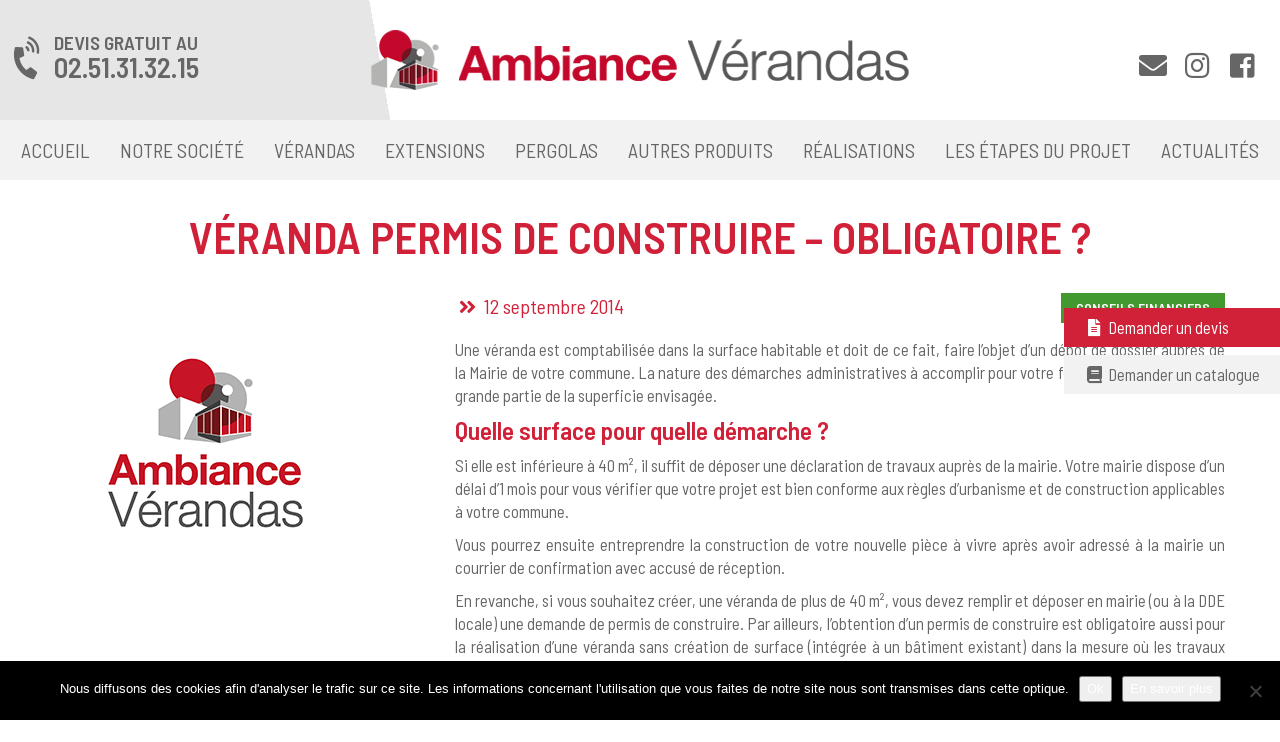

--- FILE ---
content_type: text/html; charset=UTF-8
request_url: https://www.ambiance-verandas.fr/conseils-financiers/veranda-permis-de-construire-obligatoire/
body_size: 10410
content:
<!DOCTYPE html>
<html lang="fr-FR" class="no-js">
    <head>
		<!-- Google tag (gtag.js) -->
		<script async src="https://www.googletagmanager.com/gtag/js?id=G-CHR3ST7SS4"></script>
		<script>
		  window.dataLayer = window.dataLayer || [];
		  function gtag(){dataLayer.push(arguments);}
		  gtag('js', new Date());

		  gtag('config', 'G-CHR3ST7SS4');
		</script>
        <meta charset="UTF-8" />
        <meta name="viewport" content="width=device-width" />
		
        <link rel="profile" href="http://gmpg.org/xfn/11" />
        <!--<link rel="pingback" href="https://www.ambiance-verandas.fr/xmlrpc.php" />-->
                <!--[if lt IE 9]>
        <script src="https://www.ambiance-verandas.fr/wp-content/themes/ambiance-verandas/js/html5.js" type="text/javascript"></script>
        <![endif]-->
	    <script>(function(){document.documentElement.className='js'})();</script>

        <!-- Chargement des polices -->
        			<link href="https://fonts.googleapis.com/css2?family=Barlow+Semi+Condensed:ital,wght@0,400;0,600;0,700;0,800;1,400&display=swap" rel="stylesheet">
		
        <!-- Chargement du favicon -->
        <link rel="shortcut icon" href="https://www.ambiance-verandas.fr/wp-content/themes/ambiance-verandas/images/favicon.ico" />

        <title>Véranda permis de construire - obligatoire ?</title>
<meta name="dc.title" content="Véranda permis de construire - obligatoire ?">
<meta name="dc.description" content="Une véranda est comptabilisée dans la surface habitable et doit de ce fait, faire l&#039;objet d&#039;un dépôt de dossier auprès de la Mairie de votre commune. La nature des démarches administratives à accomplir pour votre future véranda dépend en grande partie de la superficie envisagée. Quelle surface pour quelle démarche…">
<meta name="dc.relation" content="https://www.ambiance-verandas.fr/conseils-financiers/veranda-permis-de-construire-obligatoire/">
<meta name="dc.source" content="https://www.ambiance-verandas.fr/">
<meta name="dc.language" content="fr_FR">
<meta name="description" content="Une véranda est comptabilisée dans la surface habitable et doit de ce fait, faire l&#039;objet d&#039;un dépôt de dossier auprès de la Mairie de votre commune. La nature des démarches administratives à accomplir pour votre future véranda dépend en grande partie de la superficie envisagée. Quelle surface pour quelle démarche…">
<meta name="robots" content="index, follow, max-snippet:-1, max-image-preview:large, max-video-preview:-1">
<link rel="canonical" href="https://www.ambiance-verandas.fr/conseils-financiers/veranda-permis-de-construire-obligatoire/">
<meta property="og:url" content="https://www.ambiance-verandas.fr/conseils-financiers/veranda-permis-de-construire-obligatoire/">
<meta property="og:site_name" content="Ambiance Vérandas">
<meta property="og:locale" content="fr_FR">
<meta property="og:type" content="article">
<meta property="article:author" content="https://www.facebook.com/ambiance.verandas.85">
<meta property="article:publisher" content="https://www.facebook.com/ambiance.verandas.85">
<meta property="article:section" content="Conseils financiers">
<meta property="og:title" content="Véranda permis de construire - obligatoire ?">
<meta property="og:description" content="Une véranda est comptabilisée dans la surface habitable et doit de ce fait, faire l&#039;objet d&#039;un dépôt de dossier auprès de la Mairie de votre commune. La nature des démarches administratives à accomplir pour votre future véranda dépend en grande partie de la superficie envisagée. Quelle surface pour quelle démarche…">
<meta property="fb:pages" content="">
<meta property="fb:admins" content="">
<meta property="fb:app_id" content="">
<meta name="twitter:card" content="summary">
<meta name="twitter:title" content="Véranda permis de construire - obligatoire ?">
<meta name="twitter:description" content="Une véranda est comptabilisée dans la surface habitable et doit de ce fait, faire l&#039;objet d&#039;un dépôt de dossier auprès de la Mairie de votre commune. La nature des démarches administratives à accomplir pour votre future véranda dépend en grande partie de la superficie envisagée. Quelle surface pour quelle démarche…">
<link rel='dns-prefetch' href='//challenges.cloudflare.com' />
<link rel='dns-prefetch' href='//stats.wp.com' />
<link rel='dns-prefetch' href='//use.fontawesome.com' />
<link rel="alternate" title="oEmbed (JSON)" type="application/json+oembed" href="https://www.ambiance-verandas.fr/wp-json/oembed/1.0/embed?url=https%3A%2F%2Fwww.ambiance-verandas.fr%2Fconseils-financiers%2Fveranda-permis-de-construire-obligatoire%2F" />
<link rel="alternate" title="oEmbed (XML)" type="text/xml+oembed" href="https://www.ambiance-verandas.fr/wp-json/oembed/1.0/embed?url=https%3A%2F%2Fwww.ambiance-verandas.fr%2Fconseils-financiers%2Fveranda-permis-de-construire-obligatoire%2F&#038;format=xml" />
<style id='wp-img-auto-sizes-contain-inline-css' type='text/css'>
img:is([sizes=auto i],[sizes^="auto," i]){contain-intrinsic-size:3000px 1500px}
/*# sourceURL=wp-img-auto-sizes-contain-inline-css */
</style>
<style id='wp-emoji-styles-inline-css' type='text/css'>

	img.wp-smiley, img.emoji {
		display: inline !important;
		border: none !important;
		box-shadow: none !important;
		height: 1em !important;
		width: 1em !important;
		margin: 0 0.07em !important;
		vertical-align: -0.1em !important;
		background: none !important;
		padding: 0 !important;
	}
/*# sourceURL=wp-emoji-styles-inline-css */
</style>
<style id='classic-theme-styles-inline-css' type='text/css'>
/*! This file is auto-generated */
.wp-block-button__link{color:#fff;background-color:#32373c;border-radius:9999px;box-shadow:none;text-decoration:none;padding:calc(.667em + 2px) calc(1.333em + 2px);font-size:1.125em}.wp-block-file__button{background:#32373c;color:#fff;text-decoration:none}
/*# sourceURL=/wp-includes/css/classic-themes.min.css */
</style>
<link rel='stylesheet' id='contact-form-7-css' href='https://www.ambiance-verandas.fr/wp-content/plugins/contact-form-7/includes/css/styles.css?ver=6.1.4' type='text/css' media='all' />
<link rel='stylesheet' id='cookie-notice-front-css' href='https://www.ambiance-verandas.fr/wp-content/plugins/cookie-notice/css/front.min.css?ver=2.5.11' type='text/css' media='all' />
<link rel='stylesheet' id='bootstrap_css-css' href='https://www.ambiance-verandas.fr/wp-content/themes/ambiance-verandas/bootstrap/css/bootstrap.min.css?ver=3.3.7' type='text/css' media='screen' />
<link rel='stylesheet' id='fancybox-css' href='https://www.ambiance-verandas.fr/wp-content/themes/ambiance-verandas/js/fancybox/fancybox.css?ver=5.0' type='text/css' media='screen' />
<link rel='stylesheet' id='owl-carousel_style-css' href='https://www.ambiance-verandas.fr/wp-content/themes/ambiance-verandas/js/owl-carousel/owl.carousel.min.css?ver=2.2.1' type='text/css' media='screen' />
<link rel='stylesheet' id='theme_style-css' href='https://www.ambiance-verandas.fr/wp-content/themes/ambiance-verandas/style.css?ver=1.0' type='text/css' media='screen' />
<link rel='stylesheet' id='font-awesome-css' href='https://use.fontawesome.com/releases/v5.7.2/css/all.css?ver=5.7.2' type='text/css' media='all' />
<script type="text/javascript" id="cookie-notice-front-js-before">
/* <![CDATA[ */
var cnArgs = {"ajaxUrl":"https:\/\/www.ambiance-verandas.fr\/wp-admin\/admin-ajax.php","nonce":"ef36372e39","hideEffect":"fade","position":"bottom","onScroll":false,"onScrollOffset":100,"onClick":false,"cookieName":"cookie_notice_accepted","cookieTime":31536000,"cookieTimeRejected":2592000,"globalCookie":false,"redirection":false,"cache":true,"revokeCookies":false,"revokeCookiesOpt":"automatic"};

//# sourceURL=cookie-notice-front-js-before
/* ]]> */
</script>
<script type="text/javascript" src="https://www.ambiance-verandas.fr/wp-content/plugins/cookie-notice/js/front.min.js?ver=2.5.11" id="cookie-notice-front-js"></script>
<script type="text/javascript" src="https://www.ambiance-verandas.fr/wp-includes/js/jquery/jquery.min.js?ver=3.7.1" id="jquery-core-js"></script>
<script type="text/javascript" src="https://www.ambiance-verandas.fr/wp-includes/js/jquery/jquery-migrate.min.js?ver=3.4.1" id="jquery-migrate-js"></script>
<script type="text/javascript" src="https://www.ambiance-verandas.fr/wp-content/themes/ambiance-verandas/bootstrap/js/bootstrap.min.js?ver=3.3.7" id="bootstrap_js-js"></script>
<script type="text/javascript" src="https://www.ambiance-verandas.fr/wp-content/themes/ambiance-verandas/js/fancybox/fancybox.umd.js?ver=5.0" id="fancybox-js"></script>
<script type="text/javascript" src="https://www.ambiance-verandas.fr/wp-content/themes/ambiance-verandas/js/owl-carousel/owl.carousel.min.js?ver=2.2.1" id="owl-carousel-js"></script>
<link rel="https://api.w.org/" href="https://www.ambiance-verandas.fr/wp-json/" /><link rel="alternate" title="JSON" type="application/json" href="https://www.ambiance-verandas.fr/wp-json/wp/v2/posts/2479" /><link rel="EditURI" type="application/rsd+xml" title="RSD" href="https://www.ambiance-verandas.fr/xmlrpc.php?rsd" />
<link rel='shortlink' href='https://www.ambiance-verandas.fr/?p=2479' />
	<style>img#wpstats{display:none}</style>
				
		<!-- GOOGLE ANALYTICS AMBIANCE VERANDAS - OLD -->
		<!--<script>
			(function(i,s,o,g,r,a,m){i['GoogleAnalyticsObject']=r;i[r]=i[r]||function(){
			(i[r].q=i[r].q||[]).push(arguments)},i[r].l=1*new Date();a=s.createElement(o),
			m=s.getElementsByTagName(o)[0];a.async=1;a.src=g;m.parentNode.insertBefore(a,m)
			})(window,document,'script','//www.google-analytics.com/analytics.js','ga');

			ga('create', 'UA-6731086-33', 'auto');
			ga('send', 'pageview');
		</script>-->
		<!-- GA REZO 21 -->
		<!-- Global site tag (gtag.js) - Google Analytics -->
		<!--<script async src="https://www.googletagmanager.com/gtag/js?id=UA-160731285-15"></script>

		<script>
			window.dataLayer = window.dataLayer || [];
			function gtag(){dataLayer.push(arguments);}
			gtag('js', new Date());

			gtag('config', 'UA-160731285-15');
		</script>-->

    <style id='global-styles-inline-css' type='text/css'>
:root{--wp--preset--aspect-ratio--square: 1;--wp--preset--aspect-ratio--4-3: 4/3;--wp--preset--aspect-ratio--3-4: 3/4;--wp--preset--aspect-ratio--3-2: 3/2;--wp--preset--aspect-ratio--2-3: 2/3;--wp--preset--aspect-ratio--16-9: 16/9;--wp--preset--aspect-ratio--9-16: 9/16;--wp--preset--color--black: #000000;--wp--preset--color--cyan-bluish-gray: #abb8c3;--wp--preset--color--white: #ffffff;--wp--preset--color--pale-pink: #f78da7;--wp--preset--color--vivid-red: #cf2e2e;--wp--preset--color--luminous-vivid-orange: #ff6900;--wp--preset--color--luminous-vivid-amber: #fcb900;--wp--preset--color--light-green-cyan: #7bdcb5;--wp--preset--color--vivid-green-cyan: #00d084;--wp--preset--color--pale-cyan-blue: #8ed1fc;--wp--preset--color--vivid-cyan-blue: #0693e3;--wp--preset--color--vivid-purple: #9b51e0;--wp--preset--gradient--vivid-cyan-blue-to-vivid-purple: linear-gradient(135deg,rgb(6,147,227) 0%,rgb(155,81,224) 100%);--wp--preset--gradient--light-green-cyan-to-vivid-green-cyan: linear-gradient(135deg,rgb(122,220,180) 0%,rgb(0,208,130) 100%);--wp--preset--gradient--luminous-vivid-amber-to-luminous-vivid-orange: linear-gradient(135deg,rgb(252,185,0) 0%,rgb(255,105,0) 100%);--wp--preset--gradient--luminous-vivid-orange-to-vivid-red: linear-gradient(135deg,rgb(255,105,0) 0%,rgb(207,46,46) 100%);--wp--preset--gradient--very-light-gray-to-cyan-bluish-gray: linear-gradient(135deg,rgb(238,238,238) 0%,rgb(169,184,195) 100%);--wp--preset--gradient--cool-to-warm-spectrum: linear-gradient(135deg,rgb(74,234,220) 0%,rgb(151,120,209) 20%,rgb(207,42,186) 40%,rgb(238,44,130) 60%,rgb(251,105,98) 80%,rgb(254,248,76) 100%);--wp--preset--gradient--blush-light-purple: linear-gradient(135deg,rgb(255,206,236) 0%,rgb(152,150,240) 100%);--wp--preset--gradient--blush-bordeaux: linear-gradient(135deg,rgb(254,205,165) 0%,rgb(254,45,45) 50%,rgb(107,0,62) 100%);--wp--preset--gradient--luminous-dusk: linear-gradient(135deg,rgb(255,203,112) 0%,rgb(199,81,192) 50%,rgb(65,88,208) 100%);--wp--preset--gradient--pale-ocean: linear-gradient(135deg,rgb(255,245,203) 0%,rgb(182,227,212) 50%,rgb(51,167,181) 100%);--wp--preset--gradient--electric-grass: linear-gradient(135deg,rgb(202,248,128) 0%,rgb(113,206,126) 100%);--wp--preset--gradient--midnight: linear-gradient(135deg,rgb(2,3,129) 0%,rgb(40,116,252) 100%);--wp--preset--font-size--small: 13px;--wp--preset--font-size--medium: 20px;--wp--preset--font-size--large: 36px;--wp--preset--font-size--x-large: 42px;--wp--preset--spacing--20: 0.44rem;--wp--preset--spacing--30: 0.67rem;--wp--preset--spacing--40: 1rem;--wp--preset--spacing--50: 1.5rem;--wp--preset--spacing--60: 2.25rem;--wp--preset--spacing--70: 3.38rem;--wp--preset--spacing--80: 5.06rem;--wp--preset--shadow--natural: 6px 6px 9px rgba(0, 0, 0, 0.2);--wp--preset--shadow--deep: 12px 12px 50px rgba(0, 0, 0, 0.4);--wp--preset--shadow--sharp: 6px 6px 0px rgba(0, 0, 0, 0.2);--wp--preset--shadow--outlined: 6px 6px 0px -3px rgb(255, 255, 255), 6px 6px rgb(0, 0, 0);--wp--preset--shadow--crisp: 6px 6px 0px rgb(0, 0, 0);}:where(.is-layout-flex){gap: 0.5em;}:where(.is-layout-grid){gap: 0.5em;}body .is-layout-flex{display: flex;}.is-layout-flex{flex-wrap: wrap;align-items: center;}.is-layout-flex > :is(*, div){margin: 0;}body .is-layout-grid{display: grid;}.is-layout-grid > :is(*, div){margin: 0;}:where(.wp-block-columns.is-layout-flex){gap: 2em;}:where(.wp-block-columns.is-layout-grid){gap: 2em;}:where(.wp-block-post-template.is-layout-flex){gap: 1.25em;}:where(.wp-block-post-template.is-layout-grid){gap: 1.25em;}.has-black-color{color: var(--wp--preset--color--black) !important;}.has-cyan-bluish-gray-color{color: var(--wp--preset--color--cyan-bluish-gray) !important;}.has-white-color{color: var(--wp--preset--color--white) !important;}.has-pale-pink-color{color: var(--wp--preset--color--pale-pink) !important;}.has-vivid-red-color{color: var(--wp--preset--color--vivid-red) !important;}.has-luminous-vivid-orange-color{color: var(--wp--preset--color--luminous-vivid-orange) !important;}.has-luminous-vivid-amber-color{color: var(--wp--preset--color--luminous-vivid-amber) !important;}.has-light-green-cyan-color{color: var(--wp--preset--color--light-green-cyan) !important;}.has-vivid-green-cyan-color{color: var(--wp--preset--color--vivid-green-cyan) !important;}.has-pale-cyan-blue-color{color: var(--wp--preset--color--pale-cyan-blue) !important;}.has-vivid-cyan-blue-color{color: var(--wp--preset--color--vivid-cyan-blue) !important;}.has-vivid-purple-color{color: var(--wp--preset--color--vivid-purple) !important;}.has-black-background-color{background-color: var(--wp--preset--color--black) !important;}.has-cyan-bluish-gray-background-color{background-color: var(--wp--preset--color--cyan-bluish-gray) !important;}.has-white-background-color{background-color: var(--wp--preset--color--white) !important;}.has-pale-pink-background-color{background-color: var(--wp--preset--color--pale-pink) !important;}.has-vivid-red-background-color{background-color: var(--wp--preset--color--vivid-red) !important;}.has-luminous-vivid-orange-background-color{background-color: var(--wp--preset--color--luminous-vivid-orange) !important;}.has-luminous-vivid-amber-background-color{background-color: var(--wp--preset--color--luminous-vivid-amber) !important;}.has-light-green-cyan-background-color{background-color: var(--wp--preset--color--light-green-cyan) !important;}.has-vivid-green-cyan-background-color{background-color: var(--wp--preset--color--vivid-green-cyan) !important;}.has-pale-cyan-blue-background-color{background-color: var(--wp--preset--color--pale-cyan-blue) !important;}.has-vivid-cyan-blue-background-color{background-color: var(--wp--preset--color--vivid-cyan-blue) !important;}.has-vivid-purple-background-color{background-color: var(--wp--preset--color--vivid-purple) !important;}.has-black-border-color{border-color: var(--wp--preset--color--black) !important;}.has-cyan-bluish-gray-border-color{border-color: var(--wp--preset--color--cyan-bluish-gray) !important;}.has-white-border-color{border-color: var(--wp--preset--color--white) !important;}.has-pale-pink-border-color{border-color: var(--wp--preset--color--pale-pink) !important;}.has-vivid-red-border-color{border-color: var(--wp--preset--color--vivid-red) !important;}.has-luminous-vivid-orange-border-color{border-color: var(--wp--preset--color--luminous-vivid-orange) !important;}.has-luminous-vivid-amber-border-color{border-color: var(--wp--preset--color--luminous-vivid-amber) !important;}.has-light-green-cyan-border-color{border-color: var(--wp--preset--color--light-green-cyan) !important;}.has-vivid-green-cyan-border-color{border-color: var(--wp--preset--color--vivid-green-cyan) !important;}.has-pale-cyan-blue-border-color{border-color: var(--wp--preset--color--pale-cyan-blue) !important;}.has-vivid-cyan-blue-border-color{border-color: var(--wp--preset--color--vivid-cyan-blue) !important;}.has-vivid-purple-border-color{border-color: var(--wp--preset--color--vivid-purple) !important;}.has-vivid-cyan-blue-to-vivid-purple-gradient-background{background: var(--wp--preset--gradient--vivid-cyan-blue-to-vivid-purple) !important;}.has-light-green-cyan-to-vivid-green-cyan-gradient-background{background: var(--wp--preset--gradient--light-green-cyan-to-vivid-green-cyan) !important;}.has-luminous-vivid-amber-to-luminous-vivid-orange-gradient-background{background: var(--wp--preset--gradient--luminous-vivid-amber-to-luminous-vivid-orange) !important;}.has-luminous-vivid-orange-to-vivid-red-gradient-background{background: var(--wp--preset--gradient--luminous-vivid-orange-to-vivid-red) !important;}.has-very-light-gray-to-cyan-bluish-gray-gradient-background{background: var(--wp--preset--gradient--very-light-gray-to-cyan-bluish-gray) !important;}.has-cool-to-warm-spectrum-gradient-background{background: var(--wp--preset--gradient--cool-to-warm-spectrum) !important;}.has-blush-light-purple-gradient-background{background: var(--wp--preset--gradient--blush-light-purple) !important;}.has-blush-bordeaux-gradient-background{background: var(--wp--preset--gradient--blush-bordeaux) !important;}.has-luminous-dusk-gradient-background{background: var(--wp--preset--gradient--luminous-dusk) !important;}.has-pale-ocean-gradient-background{background: var(--wp--preset--gradient--pale-ocean) !important;}.has-electric-grass-gradient-background{background: var(--wp--preset--gradient--electric-grass) !important;}.has-midnight-gradient-background{background: var(--wp--preset--gradient--midnight) !important;}.has-small-font-size{font-size: var(--wp--preset--font-size--small) !important;}.has-medium-font-size{font-size: var(--wp--preset--font-size--medium) !important;}.has-large-font-size{font-size: var(--wp--preset--font-size--large) !important;}.has-x-large-font-size{font-size: var(--wp--preset--font-size--x-large) !important;}
/*# sourceURL=global-styles-inline-css */
</style>
</head>

    <body class="wp-singular post-template-default single single-post postid-2479 single-format-standard wp-theme-ambiance-verandas cookies-not-set">
	
					<a href="#" id="topPage" class="retour-haut" title="Retour en haut du site">		
				<i class="fa fa-angle-up" aria-hidden="true"></i>
			</a>
		
        <!-- Header -->
	    <header>
			
			<div class="main-top-header">
				<div class="top-header">
											<div class="col-lg-3 col-md-3 col-sm-3 col-xs-0 telephone"> 
							<i class="fas fa-phone-volume"></i>
							<div class="telephone-1">Devis gratuit au</div>
							<a href="tel:0251313215" class="telephone-2">02.51.31.32.15</a>
						</div>
										
					<div class="col-lg-6 col-md-6 col-sm-6 col-xs-10 logo">
						<a href="https://www.ambiance-verandas.fr/" title="Ambiance Vérandas" rel="home">
							<img src="https://www.ambiance-verandas.fr/wp-content/themes/ambiance-verandas/images/logo-ambiance-verandas.png" alt="Ambiance Vérandas" class="img-responsive"/>
						</a>
					</div>
					
											<div class="col-lg-3 col-md-3 col-sm-3 col-xs-0 contact">
							<a href="https://www.facebook.com/ambiance.verandas.85" target="_blank">
								<i class="fab fa-facebook-square fa-fw"></i>
							</a>
							<a href="https://www.instagram.com/ambianceverandas/" target="_blank">
								<i class="fab fa-instagram fa-fw"></i>
							</a>
							<a href="https://www.ambiance-verandas.fr/contact/">
								<i class="fas fa-envelope fa-fw"></i>
							</a>
						</div>
										<div class="clear-left"></div>
				</div>
			</div>
		
			

			<div class="menu-navigation">
				<nav class="navbar navbar-default">
					<div class="container-fluid">

						<!-- Bouton du menu pour mobile -->
						<div class="navbar-header">
							<button type="button" class="navbar-toggle collapsed" data-toggle="collapse" data-target="#menu-header">
								<span class="sr-only">Toggle navigation</span>
								<span class="icon-bar"></span>
								<span class="icon-bar"></span> 
								<span class="icon-bar"></span>
							</button>
							<span class="navbar-brand"></span>
						</div>
						
						<div class="collapse navbar-collapse" id="menu-header">
							<ul id="menu-principal" class="nav navbar-nav"><li id="menu-item-26" class="menu-item menu-item-type-post_type menu-item-object-page menu-item-home menu-item-26"><a href="https://www.ambiance-verandas.fr/">Accueil</a></li>
<li id="menu-item-2438" class="menu-item menu-item-type-custom menu-item-object-custom menu-item-has-children menu-item-2438 dropdown"><a href="#" data-toggle="dropdown" class="dropdown-toggle" aria-haspopup="true">Notre société <span class="caret"></span></a>
<ul role="menu" class=" dropdown-menu">
	<li id="menu-item-2437" class="menu-item menu-item-type-post_type menu-item-object-page menu-item-2437"><a href="https://www.ambiance-verandas.fr/votre-veranda-en-vendee/">Votre véranda en Vendée</a></li>
	<li id="menu-item-2433" class="menu-item menu-item-type-post_type menu-item-object-page menu-item-2433"><a href="https://www.ambiance-verandas.fr/ambiance-verandas-a-pornic/">Votre véranda à Pornic</a></li>
	<li id="menu-item-2434" class="menu-item menu-item-type-post_type menu-item-object-page menu-item-2434"><a href="https://www.ambiance-verandas.fr/certifications-et-labels/">Certifications et labels</a></li>
	<li id="menu-item-2435" class="menu-item menu-item-type-post_type menu-item-object-page menu-item-2435"><a href="https://www.ambiance-verandas.fr/partenaires/">Partenaires</a></li>
	<li id="menu-item-2436" class="menu-item menu-item-type-post_type menu-item-object-page menu-item-2436"><a href="https://www.ambiance-verandas.fr/showroom/">Les showrooms d’Ambiance Vérandas</a></li>
	<li id="menu-item-2439" class="menu-item menu-item-type-post_type menu-item-object-page menu-item-2439"><a href="https://www.ambiance-verandas.fr/dernieres-realisations/">Dernières réalisations</a></li>
</ul>
</li>
<li id="menu-item-2323" class="menu-item menu-item-type-post_type menu-item-object-page menu-item-has-children menu-item-2323 dropdown"><a href="#" data-toggle="dropdown" class="dropdown-toggle" aria-haspopup="true">Vérandas <span class="caret"></span></a>
<ul role="menu" class=" dropdown-menu">
	<li id="menu-item-2824" class="menu-item menu-item-type-custom menu-item-object-custom menu-item-2824"><a href="https://www.ambiance-verandas.fr/verandas-vendee-sud-loire/#bien-choisir-sa-veranda">Véranda</a></li>
	<li id="menu-item-2825" class="menu-item menu-item-type-custom menu-item-object-custom menu-item-2825"><a href="https://www.ambiance-verandas.fr/verandas-vendee-sud-loire/#renovation-de-verandas-partielle-ou-complete">Rénovation véranda</a></li>
	<li id="menu-item-2826" class="menu-item menu-item-type-custom menu-item-object-custom menu-item-2826"><a href="https://www.ambiance-verandas.fr/verandas-vendee-sud-loire/#auvent-evolutif">Auvent</a></li>
	<li id="menu-item-2827" class="menu-item menu-item-type-custom menu-item-object-custom menu-item-2827"><a href="https://www.ambiance-verandas.fr/verandas-vendee-sud-loire/#fermeture-de-preau">Fermeture de préau</a></li>
	<li id="menu-item-14304" class="menu-item menu-item-type-post_type menu-item-object-page menu-item-14304"><a href="https://www.ambiance-verandas.fr/nouvelle-demande-de-devis/">Demander un devis pour un projet de véranda</a></li>
</ul>
</li>
<li id="menu-item-2322" class="menu-item menu-item-type-post_type menu-item-object-page menu-item-2322"><a href="https://www.ambiance-verandas.fr/extension-maison-vendee-sud-loire/">Extensions</a></li>
<li id="menu-item-2321" class="menu-item menu-item-type-post_type menu-item-object-page menu-item-has-children menu-item-2321 dropdown"><a href="#" data-toggle="dropdown" class="dropdown-toggle" aria-haspopup="true">Pergolas <span class="caret"></span></a>
<ul role="menu" class=" dropdown-menu">
	<li id="menu-item-2821" class="menu-item menu-item-type-custom menu-item-object-custom menu-item-2821"><a href="https://www.ambiance-verandas.fr/pergolas-vendee-sud-loire/#pergola-bio-climatique-open">Pergola bio-climatique</a></li>
	<li id="menu-item-2822" class="menu-item menu-item-type-custom menu-item-object-custom menu-item-2822"><a href="https://www.ambiance-verandas.fr/pergolas-vendee-sud-loire/#pergola-a-toile">Pergola toile</a></li>
	<li id="menu-item-2823" class="menu-item menu-item-type-custom menu-item-object-custom menu-item-2823"><a href="https://www.ambiance-verandas.fr/pergolas-vendee-sud-loire/#carport">Carport</a></li>
	<li id="menu-item-14303" class="menu-item menu-item-type-post_type menu-item-object-page menu-item-14303"><a href="https://www.ambiance-verandas.fr/nouvelle-demande-de-devis/">Demander un devis pour un projet de pergolas ou Carport</a></li>
</ul>
</li>
<li id="menu-item-2327" class="menu-item menu-item-type-post_type menu-item-object-page menu-item-has-children menu-item-2327 dropdown"><a href="#" data-toggle="dropdown" class="dropdown-toggle" aria-haspopup="true">Autres produits <span class="caret"></span></a>
<ul role="menu" class=" dropdown-menu">
	<li id="menu-item-2810" class="menu-item menu-item-type-custom menu-item-object-custom menu-item-2810"><a href="https://www.ambiance-verandas.fr/menuiserie-aluminium-pvc-vendee-sud-loire/#fenetres-en-aluminium">Fenêtres</a></li>
	<li id="menu-item-2811" class="menu-item menu-item-type-custom menu-item-object-custom menu-item-2811"><a href="https://www.ambiance-verandas.fr/menuiserie-aluminium-pvc-vendee-sud-loire/#les-portes-dentree-pvc">Portes d&rsquo;entrée</a></li>
	<li id="menu-item-2812" class="menu-item menu-item-type-custom menu-item-object-custom menu-item-2812"><a href="https://www.ambiance-verandas.fr/menuiserie-aluminium-pvc-vendee-sud-loire/#volets-roulants">Volets roulants</a></li>
	<li id="menu-item-2813" class="menu-item menu-item-type-custom menu-item-object-custom menu-item-2813"><a href="https://www.ambiance-verandas.fr/menuiserie-aluminium-pvc-vendee-sud-loire/#volets-battants">Volets battants</a></li>
	<li id="menu-item-2814" class="menu-item menu-item-type-custom menu-item-object-custom menu-item-2814"><a href="https://www.ambiance-verandas.fr/menuiserie-aluminium-pvc-vendee-sud-loire/#les-stores-interieurs">Stores intérieurs</a></li>
	<li id="menu-item-2815" class="menu-item menu-item-type-custom menu-item-object-custom menu-item-2815"><a href="https://www.ambiance-verandas.fr/menuiserie-aluminium-pvc-vendee-sud-loire/#stores-exterieurs">Stores extérieurs</a></li>
	<li id="menu-item-2817" class="menu-item menu-item-type-custom menu-item-object-custom menu-item-2817"><a href="https://www.ambiance-verandas.fr/menuiserie-aluminium-pvc-vendee-sud-loire/#stores-de-veranda">Stores de véranda</a></li>
	<li id="menu-item-2818" class="menu-item menu-item-type-custom menu-item-object-custom menu-item-2818"><a href="https://www.ambiance-verandas.fr/menuiserie-aluminium-pvc-vendee-sud-loire/#les-portes-de-garage">Portes de garage</a></li>
	<li id="menu-item-2819" class="menu-item menu-item-type-custom menu-item-object-custom menu-item-2819"><a href="https://www.ambiance-verandas.fr/menuiserie-aluminium-pvc-vendee-sud-loire/#les-portails">Portails</a></li>
	<li id="menu-item-23540" class="menu-item menu-item-type-post_type menu-item-object-page menu-item-23540"><a href="https://www.ambiance-verandas.fr/tous-les-catalogues/">Tous les catalogues</a></li>
	<li id="menu-item-14302" class="menu-item menu-item-type-post_type menu-item-object-page menu-item-14302"><a href="https://www.ambiance-verandas.fr/nouvelle-demande-de-devis/">Demander un devis pour un projet de menuiserie</a></li>
</ul>
</li>
<li id="menu-item-2977" class="menu-item menu-item-type-post_type menu-item-object-page menu-item-2977"><a href="https://www.ambiance-verandas.fr/dernieres-realisations/">Réalisations</a></li>
<li id="menu-item-2716" class="menu-item menu-item-type-post_type menu-item-object-page menu-item-2716"><a href="https://www.ambiance-verandas.fr/les-etapes-du-projet/">Les étapes du projet</a></li>
<li id="menu-item-2373" class="menu-item menu-item-type-post_type menu-item-object-page menu-item-2373"><a href="https://www.ambiance-verandas.fr/actualites/">Actualités</a></li>
<li id="menu-item-2642" class="mobile-only menu-item menu-item-type-post_type menu-item-object-page menu-item-2642"><a href="https://www.ambiance-verandas.fr/contact/">Contact</a></li>
<li id="menu-item-14301" class="mobile-only menu-item menu-item-type-post_type menu-item-object-page menu-item-14301"><a href="https://www.ambiance-verandas.fr/nouvelle-demande-de-devis/">Demander un devis</a></li>
</ul>						</div><!-- /.navbar-collapse -->

					</div><!-- /.container-fluid -->
				</nav><!-- /nav -->
			</div>
			<div class="clear-left"></div>
				
		</header><!-- /header -->
		
					<div class="onglets-contact-rapide">							
				<a href="https://www.ambiance-verandas.fr/nouvelle-demande-de-devis/" class="onglet-contact-rapide demande-devis">
					<i class="fas fa-file-alt fa-fw"></i> Demander un devis
				</a>
				<a href="https://www.ambiance-verandas.fr/contact/?sujet=Demander+un+catalogue" class="onglet-contact-rapide">
					<i class="fas fa-book fa-fw"></i> Demander un catalogue
				</a>
			</div>
				
		
	    <div id="main" class="wrapper">
	<div id="content" role="main">

		
			<article id="post-2479" class="post-2479 post type-post status-publish format-standard hentry category-conseils-financiers">
	
			
		<h1 class="entry-title">Véranda permis de construire &#8211; obligatoire ?</h1>
		
		<div class="col-lg-4 col-md-4 col-sm-4 col-xs-12 image-article">
							<img src="https://www.ambiance-verandas.fr/wp-content/themes/ambiance-verandas/images/placeholder.png" alt="Véranda permis de construire &#8211; obligatoire ?" class="img-responsive" />
					</div>
		<div class="col-lg-8 col-md-8 col-sm-8 col-xs-12 texte-article">
			<div class="date-article">
				<i class="fas fa-angle-double-right fa-fw"></i> 12 septembre 2014			</div>
						<div class="categorie-article" style="background: #42992f">					
				Conseils financiers			</div>
			<div class="clear-both"></div>
		
			<div class="entry-content">
				<p style="text-align: justify;">Une véranda est comptabilisée dans la surface habitable et doit de ce fait, faire l&rsquo;objet d&rsquo;un dépôt de dossier auprès de la Mairie de votre commune. La nature des démarches administratives à accomplir pour votre future véranda dépend en grande partie de la superficie envisagée.</p>
<h2 style="text-align: justify;">Quelle surface pour quelle démarche ?</h2>
<p style="text-align: justify;">Si elle est inférieure à 40 m², il suffit de déposer une déclaration de travaux auprès de la mairie. Votre mairie dispose d’un délai d’1 mois pour vous vérifier que votre projet est bien conforme aux règles d’urbanisme et de construction applicables à votre commune.</p>
<p style="text-align: justify;">Vous pourrez ensuite entreprendre la construction de votre nouvelle pièce à vivre après avoir adressé à la mairie un courrier de confirmation avec accusé de réception.</p>
<p style="text-align: justify;">En revanche, si vous souhaitez créer, une véranda de plus de 40 m², vous devez remplir et déposer en mairie (ou à la DDE locale) une demande de permis de construire. Par ailleurs, l&rsquo;obtention d&rsquo;un permis de construire est obligatoire aussi pour la réalisation d&rsquo;une véranda sans création de surface (intégrée à un bâtiment existant) dans la mesure où les travaux changent la destination des locaux et modifient l&rsquo;aspect extérieur et les volumes de la maison.</p>
<h2 style="text-align: justify;">Vous devez faire appel à une architecte</h2>
<p style="text-align: justify;">Si, au total, la superficie de votre maison et celle de votre future véranda excèdent 170 m², le recours à un architecte (ou à un professionnel agrée en architecture) est obligatoire, dès l&rsquo;accomplissement des premières démarches administratives.</p>
<h2 style="text-align: justify;">Votre maison est en zone classée</h2>
<p style="text-align: justify;">Si votre terrain se trouve dans un site classé ou à proximité d&rsquo;un monument historique, votre projet de véranda devra recevoir l&rsquo;aval des Architectes des Bâtiments de France (ABF). Il veillera à ce que la future construction s&rsquo;intègre au mieux à son environnement. Le délai d&rsquo;instruction du dossier est alors doublé (2 mois si simple autorisation de travaux – 4 mois si permis de construire).</p>
			</div>
		</div>
		<div class="clear-left"></div>
		
				

		


	
</article>            
		
	</div><!-- #content -->

        </div><!-- #main .wrapper -->
        <div class="clear-left"></div>
		
        <!-- Pied de page -->
        <footer>
			<div class="trait-bloc"></div>
			<div class="pre-footer">
				<div class="col-lg-4 col-md-4 col-sm-4 col-xs-12 logo-footer">
					<a href="https://www.ambiance-verandas.fr/" title="Ambiance Vérandas" rel="home">
						<img src="https://www.ambiance-verandas.fr/wp-content/themes/ambiance-verandas/images/logo-ambiance-verandas.png" alt="Ambiance Vérandas" class="img-responsive"/>
					</a>
				</div>
				<div class="col-lg-4 col-md-4 col-sm-4 col-xs-12 contact-footer">
					<p><strong>Ambiance Vérandas</strong><br/>
					ZA Espace Vie Atlantique Sud<br/>
					Rue René Couzinet – Rte de Challans<br/>
					85190 AIZENAY<br/>
					Téléphone : <a href="tel:+33251313215">02 51 31 32 15</a><br/>
					<a href="mailto:contact@ambianceverandas.fr">contact@ambianceverandas.fr</a></p>
					<p>Du Lundi au Vendredi de 08h30 à 12h15 et de 13h30 à 18h30</p>
				</div>
				<div class="col-lg-4 col-md-4 col-sm-4 col-xs-12 contact-footer">
				  <div class="menu-menu-bas-container"><ul id="menu-menu-bas" class="menu"><li id="menu-item-3083" class="menu-item menu-item-type-post_type menu-item-object-page menu-item-3083"><a href="https://www.ambiance-verandas.fr/verandas-vendee-sud-loire/">Vérandas</a></li>
<li id="menu-item-3081" class="menu-item menu-item-type-post_type menu-item-object-page menu-item-3081"><a href="https://www.ambiance-verandas.fr/pergolas-vendee-sud-loire/">Pergolas</a></li>
<li id="menu-item-3084" class="menu-item menu-item-type-post_type menu-item-object-page menu-item-3084"><a href="https://www.ambiance-verandas.fr/extension-maison-vendee-sud-loire/">Extensions</a></li>
<li id="menu-item-3076" class="menu-item menu-item-type-post_type menu-item-object-page menu-item-3076"><a href="https://www.ambiance-verandas.fr/menuiserie-aluminium-pvc-vendee-sud-loire/">Menuiseries et fermetures</a></li>
<li id="menu-item-3077" class="menu-item menu-item-type-post_type menu-item-object-page menu-item-3077"><a href="https://www.ambiance-verandas.fr/certifications-et-labels/">Certifications et labels</a></li>
<li id="menu-item-3078" class="menu-item menu-item-type-post_type menu-item-object-page menu-item-3078"><a href="https://www.ambiance-verandas.fr/dernieres-realisations/">Dernières réalisations</a></li>
<li id="menu-item-3080" class="menu-item menu-item-type-post_type menu-item-object-page menu-item-3080"><a href="https://www.ambiance-verandas.fr/partenaires/">Partenaires</a></li>
</ul></div>				
				</div>
				<div class="clear-left"></div>			
			</div>
			
            <div class="menu-footer">
                <div class="menu-pied-de-page-container"><ul id="menu-pied-de-page" class="menu"><li id="menu-item-2339" class="menu-item menu-item-type-post_type menu-item-object-page menu-item-home menu-item-2339"><a href="https://www.ambiance-verandas.fr/">Accueil</a></li>
<li id="menu-item-34" class="menu-item menu-item-type-post_type menu-item-object-page menu-item-34"><a href="https://www.ambiance-verandas.fr/plan-du-site/">Plan du site</a></li>
<li id="menu-item-32" class="menu-item menu-item-type-post_type menu-item-object-page menu-item-privacy-policy menu-item-32"><a rel="privacy-policy" href="https://www.ambiance-verandas.fr/mentions-legales/">Mentions légales</a></li>
<li id="menu-item-33" class="menu-item menu-item-type-post_type menu-item-object-page menu-item-33"><a href="https://www.ambiance-verandas.fr/contact/">Contact</a></li>
</ul></div>                <div class="clear-both"></div>
            </div>
        </footer>

        <script type="text/javascript">
            jQuery(document).ready(function($) {
                jQuery(".entry-content img").addClass("img-responsive"); // On rend Reponsive Design les images du contenu
            });
			
			// Gestion du bouton permettant de revenir en haut de page
			jQuery(document).ready(function($){
				jQuery('#topPage').hide();
				jQuery(function(){
					jQuery(window).scroll(function(){
						if(jQuery(this).scrollTop() > 100)
						{
							if(jQuery('#topPage').is(":hidden"))
							{
								jQuery('#topPage').fadeIn();
							}
						}
						else
						{
							jQuery('#topPage').fadeOut();
						}
					});
				});
				jQuery('#topPage').click(function(){
					jQuery('body,html').animate({
						scrollTop: 0
					}, 300);
					return false;
				});
			});
        </script>

        <script type="speculationrules">
{"prefetch":[{"source":"document","where":{"and":[{"href_matches":"/*"},{"not":{"href_matches":["/wp-*.php","/wp-admin/*","/wp-content/uploads/*","/wp-content/*","/wp-content/plugins/*","/wp-content/themes/ambiance-verandas/*","/*\\?(.+)"]}},{"not":{"selector_matches":"a[rel~=\"nofollow\"]"}},{"not":{"selector_matches":".no-prefetch, .no-prefetch a"}}]},"eagerness":"conservative"}]}
</script>
<script type="text/javascript" src="https://challenges.cloudflare.com/turnstile/v0/api.js" id="cloudflare-turnstile-js" data-wp-strategy="async"></script>
<script type="text/javascript" id="cloudflare-turnstile-js-after">
/* <![CDATA[ */
document.addEventListener( 'wpcf7submit', e => turnstile.reset() );
//# sourceURL=cloudflare-turnstile-js-after
/* ]]> */
</script>
<script type="text/javascript" src="https://www.ambiance-verandas.fr/wp-content/themes/ambiance-verandas/js/scripts.js?ver=6.9" id="scripts-js"></script>
<script type="text/javascript" id="jetpack-stats-js-before">
/* <![CDATA[ */
_stq = window._stq || [];
_stq.push([ "view", {"v":"ext","blog":"250015746","post":"2479","tz":"1","srv":"www.ambiance-verandas.fr","j":"1:15.4"} ]);
_stq.push([ "clickTrackerInit", "250015746", "2479" ]);
//# sourceURL=jetpack-stats-js-before
/* ]]> */
</script>
<script type="text/javascript" src="https://stats.wp.com/e-202603.js" id="jetpack-stats-js" defer="defer" data-wp-strategy="defer"></script>
<script id="wp-emoji-settings" type="application/json">
{"baseUrl":"https://s.w.org/images/core/emoji/17.0.2/72x72/","ext":".png","svgUrl":"https://s.w.org/images/core/emoji/17.0.2/svg/","svgExt":".svg","source":{"concatemoji":"https://www.ambiance-verandas.fr/wp-includes/js/wp-emoji-release.min.js?ver=6.9"}}
</script>
<script type="module">
/* <![CDATA[ */
/*! This file is auto-generated */
const a=JSON.parse(document.getElementById("wp-emoji-settings").textContent),o=(window._wpemojiSettings=a,"wpEmojiSettingsSupports"),s=["flag","emoji"];function i(e){try{var t={supportTests:e,timestamp:(new Date).valueOf()};sessionStorage.setItem(o,JSON.stringify(t))}catch(e){}}function c(e,t,n){e.clearRect(0,0,e.canvas.width,e.canvas.height),e.fillText(t,0,0);t=new Uint32Array(e.getImageData(0,0,e.canvas.width,e.canvas.height).data);e.clearRect(0,0,e.canvas.width,e.canvas.height),e.fillText(n,0,0);const a=new Uint32Array(e.getImageData(0,0,e.canvas.width,e.canvas.height).data);return t.every((e,t)=>e===a[t])}function p(e,t){e.clearRect(0,0,e.canvas.width,e.canvas.height),e.fillText(t,0,0);var n=e.getImageData(16,16,1,1);for(let e=0;e<n.data.length;e++)if(0!==n.data[e])return!1;return!0}function u(e,t,n,a){switch(t){case"flag":return n(e,"\ud83c\udff3\ufe0f\u200d\u26a7\ufe0f","\ud83c\udff3\ufe0f\u200b\u26a7\ufe0f")?!1:!n(e,"\ud83c\udde8\ud83c\uddf6","\ud83c\udde8\u200b\ud83c\uddf6")&&!n(e,"\ud83c\udff4\udb40\udc67\udb40\udc62\udb40\udc65\udb40\udc6e\udb40\udc67\udb40\udc7f","\ud83c\udff4\u200b\udb40\udc67\u200b\udb40\udc62\u200b\udb40\udc65\u200b\udb40\udc6e\u200b\udb40\udc67\u200b\udb40\udc7f");case"emoji":return!a(e,"\ud83e\u1fac8")}return!1}function f(e,t,n,a){let r;const o=(r="undefined"!=typeof WorkerGlobalScope&&self instanceof WorkerGlobalScope?new OffscreenCanvas(300,150):document.createElement("canvas")).getContext("2d",{willReadFrequently:!0}),s=(o.textBaseline="top",o.font="600 32px Arial",{});return e.forEach(e=>{s[e]=t(o,e,n,a)}),s}function r(e){var t=document.createElement("script");t.src=e,t.defer=!0,document.head.appendChild(t)}a.supports={everything:!0,everythingExceptFlag:!0},new Promise(t=>{let n=function(){try{var e=JSON.parse(sessionStorage.getItem(o));if("object"==typeof e&&"number"==typeof e.timestamp&&(new Date).valueOf()<e.timestamp+604800&&"object"==typeof e.supportTests)return e.supportTests}catch(e){}return null}();if(!n){if("undefined"!=typeof Worker&&"undefined"!=typeof OffscreenCanvas&&"undefined"!=typeof URL&&URL.createObjectURL&&"undefined"!=typeof Blob)try{var e="postMessage("+f.toString()+"("+[JSON.stringify(s),u.toString(),c.toString(),p.toString()].join(",")+"));",a=new Blob([e],{type:"text/javascript"});const r=new Worker(URL.createObjectURL(a),{name:"wpTestEmojiSupports"});return void(r.onmessage=e=>{i(n=e.data),r.terminate(),t(n)})}catch(e){}i(n=f(s,u,c,p))}t(n)}).then(e=>{for(const n in e)a.supports[n]=e[n],a.supports.everything=a.supports.everything&&a.supports[n],"flag"!==n&&(a.supports.everythingExceptFlag=a.supports.everythingExceptFlag&&a.supports[n]);var t;a.supports.everythingExceptFlag=a.supports.everythingExceptFlag&&!a.supports.flag,a.supports.everything||((t=a.source||{}).concatemoji?r(t.concatemoji):t.wpemoji&&t.twemoji&&(r(t.twemoji),r(t.wpemoji)))});
//# sourceURL=https://www.ambiance-verandas.fr/wp-includes/js/wp-emoji-loader.min.js
/* ]]> */
</script>

		<!-- Cookie Notice plugin v2.5.11 by Hu-manity.co https://hu-manity.co/ -->
		<div id="cookie-notice" role="dialog" class="cookie-notice-hidden cookie-revoke-hidden cn-position-bottom" aria-label="Cookie Notice" style="background-color: rgba(0,0,0,1);"><div class="cookie-notice-container" style="color: #fff"><span id="cn-notice-text" class="cn-text-container">Nous diffusons des cookies afin d'analyser le trafic sur ce site. Les informations concernant l'utilisation que vous faites de notre site nous sont transmises dans cette optique.</span><span id="cn-notice-buttons" class="cn-buttons-container"><button id="cn-accept-cookie" data-cookie-set="accept" class="cn-set-cookie cn-button cn-button-custom button" aria-label="Ok">Ok</button><button data-link-url="https://www.ambiance-verandas.fr/mentions-legales/" data-link-target="_blank" id="cn-more-info" class="cn-more-info cn-button cn-button-custom button" aria-label="En savoir plus">En savoir plus</button></span><button type="button" id="cn-close-notice" data-cookie-set="accept" class="cn-close-icon" aria-label="Je refuse"></button></div>
			
		</div>
		<!-- / Cookie Notice plugin -->    </body>
</html>

--- FILE ---
content_type: text/css; charset=utf-8
request_url: https://www.ambiance-verandas.fr/wp-content/themes/ambiance-verandas/style.css?ver=1.0
body_size: 6111
content:
/*
Theme Name: Thème officiel Ambiance Vérandas 2020
Theme URI: https://www.ambiance-verandas-85.fr
Author: REZO 21
Author URI: http://www.rezo21.net
Version: 1.0.0
Description: Développement par l'agence web REZO 21
*/


/*******************************************/
/********** DEBUT DES GENERALITES **********/
/*******************************************/

a, a:hover, a:focus{
    color: #d12138;
    text-decoration: none;
}

a:hover{
    text-decoration: underline;
}

ol,ul{
	list-style: none;
    margin-bottom: 0px;
}

h1{    
    font-size: 3.2em;
    line-height: 1.2em;
    color: #d12138;
    text-transform: uppercase;
    margin-top: 0px;
    margin-bottom: 30px;
	text-align: center;
	font-weight: 600;
}

h2,
.titre-secondaire{
    font-size: 1.8em;
    color: #d12138;
    margin-top: 0px;
	font-weight: 600;
}

h3{
	margin-top: 0px;
}

blockquote{
	font-size: 1.0em;
}

.center{
    text-align: center;
}

.float-left{
    float: left;
}

.float-right{
    float: right;
}

.clear-left{
    clear: left;
}

.clear-right{
    clear: right;
}

.clear-both{
    clear: both;
}

.no-padding{
	padding: 0px;
}

.no-padding-left{
    padding-left: 0;
}

.no-padding-right{
    padding-right: 0;
}

.col-lg-0{
    display: none;
}

.btn.btn-default{
	background: none;
	border: 1px solid #4d4d4d;
	color: #4d4d4d;
	border-radius: 0px;
	font-size: 1.1em;
	text-transform: uppercase;
	font-weight: 600;
}

.btn.btn-default:hover{
	background: #d12138;
	border-color: #d12138;
	color: #fff;
}

.btn.btn-default.bouton-formulaire{
	background: #d12138;
	border-color: #d12138;
	color: #fff;
}

.btn.btn-default.bouton-formulaire:hover{
	border: 1px solid #4d4d4d;
	background: #fff;
	color: #4d4d4d;
}

#searchform .btn.btn-default{
	font-size: 14px;
}

span.wpcf7-list-item {
   margin: 0px;
}

.form-control{
	background: rgba(242, 242, 242, 0.4);
	border-radius: 0px;
}

table td{
	padding: 15px 0;
    vertical-align: top;
}

/*****************************************/
/********** FIN DES GENERALITES **********/
/*****************************************/

/**********************************************************************/

/*******************************************/
/********** DEBUT DES ALIGNEMENTS **********/
/*******************************************/

.alignleft{
	display: inline;
	float: left;
}

.alignright{
	display: inline;
	float: right;
}

.aligncenter{
	display: block;
	margin-right: auto;
	margin-left: auto;
}

blockquote.alignleft,
.wp-caption.alignleft,
img.alignleft{
	margin: 0.4em 1.6em 1.6em 0;
}

blockquote.alignright,
.wp-caption.alignright,
img.alignright{
	margin: 0.4em 0 1.6em 1.6em;
}

blockquote.aligncenter,
.wp-caption.aligncenter,
img.aligncenter{
	clear: both;
	margin-top: 0.4em;
	margin-bottom: 1.6em;
}

.wp-caption.alignleft,
.wp-caption.alignright,
.wp-caption.aligncenter{
	margin-bottom: 1.2em;
	max-width: 100%;
}

/*****************************************/
/********** FIN DES ALIGNEMENTS **********/
/*****************************************/

/**********************************************************************/

/*************************************/
/********** DEBUT DU HEADER **********/
/*************************************/

header{
}

header  .main-top-header{
	background: linear-gradient(80deg, #e6e6e6 30%, #fff 30%);
	padding: 30px 0px;
}

header .top-header{
	max-width: 1300px;
	margin: auto;
}

header .top-header .telephone{
	line-height: 1.8em;
}

header .top-header .telephone a{
	color: #666666;
}

header .top-header .telephone .fas{
	float: left;
	font-size: 2.8em;
	margin-top: 10px;
	margin-right: 10px;
	transform: rotate(-30deg);
}

header .top-header .telephone .telephone-1{
	font-weight: 600;
	font-size: 1.4em;
	text-transform: uppercase;
}

header .top-header .telephone .telephone-2{
	font-weight: 600;
	font-size: 2.0em;
}

header .logo a{
	display: block;
}

header .logo a img{
	margin: auto;
}

header .contact a{
	float: right;
	display: inline-block;
	font-size: 2.0em;
	color: #666;
	margin: 15px 5px 0 5px;	
}

header .contact a:hover{
	color: #d12138;
}

.retour-haut{
	position: fixed;
	bottom: 30px;    
    right: 30px;
    z-index: 1000;
	width: 40px;
	height: 40px;
	background: #d12138;
	border: 4px solid #d12138;
	color: #fff;
	border-radius: 50px;	
	font-size: 2.0em;
    line-height: 1.1em;
	text-align: center;
}

.retour-haut:hover{
	background: #fff;
	color: #d12138;
}

.grecaptcha-badge{
	visibility: collapse;
}

/***********************************/
/********** FIN DU HEADER **********/
/***********************************/

/**********************************************************************/

/***********************************/
/********** DEBUT DU MENU **********/
/***********************************/

.menu-navigation{
    background: #f2f2f2;	
}

.navbar-default{
	display: table;
	margin: auto;
    border: none;
	background: none;
    min-height: 0px;
	margin-bottom: 0px;
	padding: 0px;
}

nav .container-fluid{
    padding-left: 0;
    padding-right: 0;
}

nav .navbar-collapse{
    padding-left: 0;
    padding-right: 0;
}

nav .navbar-brand{
    display: none;
    float: right;
}

.navbar-default .navbar-nav>li{
}
	
.navbar-default .navbar-nav>li.mobile-only{
	display: none;
}

.navbar-default .navbar-nav>li>a{
    color: #666666;
    text-transform: uppercase;
    padding: 20px 15px 12px 15px;
	font-size: 1.4em;
	border-bottom: 8px solid transparent
}

.navbar-default .navbar-nav>li>a:hover,
.navbar-default .navbar-nav>.active>a:hover{
    color: #d12138;
    background: none;
	border-color: #d12138;
}

.navbar-default .navbar-nav>li>a:focus{
    color: #d12138;
}

.navbar-default .navbar-nav>.active>a, 
.navbar-default .navbar-nav>.active>a:focus{
    color: #d12138;
    background: none;
}

.navbar-default .navbar-nav>li:last-child{
    border-right: none;
}

.nav .open>a, 
.nav .open>a:focus, 
.nav .open>a:hover{
	border-color: #d12138;
}

/***** DEBUT MENU DEROULANT *****/

.navbar-nav>li>.dropdown-menu{
    border: none;
    box-shadow: none;
    z-index: 100;
    background: #fff;
}

.navbar-nav .dropdown-menu{
    padding: 0px;
    border-radius: 0px;
}

.dropdown-menu>li>a{
    padding: 5px 10px;
    text-transform: uppercase;
	font-size: 1.2em;
}

.dropdown-menu>.active>a,  
.dropdown-menu>.active>a:focus{
    background: #fff;
	color: #000;
}

.dropdown-menu>.active>a:hover{
    background:#f2f2f2;
	color: #000;
}

/***** FIN MENU DEROULANT *****/

/*********************************/
/********** FIN DU MENU **********/
/*********************************/

/**********************************************************************/

/************************************/
/********** DEBUT DU CORPS **********/
/************************************/

body{
    margin: auto;
    font-family: 'Barlow Semi Condensed', Arial, sans-serif;
    font-weight: 400;
    color: #666666;
}

div.wpcf7-validation-errors,
div.wpcf7-mail-sent-ok{
    border: none;
}

div.wpcf7-response-output{
    margin: 0;
    padding: 0;
    border: none;
}

.wpcf7-form-control {
    margin-top: 10px;
}

label{
	font-weight: 300;
}

input[type=checkbox], input[type=radio] {
    margin: 4px;
}

body.home #main{
	padding: 0px;
}

#main{
	padding: 30px 0 50px 0px;
}

#content{	
	max-width: 1200px;
	margin: auto;
}

#content ul{
    margin-bottom: 10px;
	font-size: 1.2em;
	padding-left: 25px;
}

#content p ul{
	font-size: 1.0em;
}

#content ul ul{
	font-size: 1.0em;
}

#content ol{
    margin-bottom: 10px;
	font-size: 1.0em;
	padding-left: 25px;
}

#content ol ol{
	font-size: 1.0em;
}

#content ul li{
    list-style: disc;
}

#content ol li{
    list-style: numeric;
}

#content p{
    font-size: 1.2em;
}

.entry-content a:hover img{
	opacity: 0.8;
	transition: all 0.25s ease-out;
}

.titre-paragraphe hr{
	border-top: 1px solid #d12138;
}

.titre-paragraphe{
	padding: 0px 15px;
	font-size: 2.0em;
	text-align: center;
	margin-top: 45px;
	margin-bottom: 15px;
	color: #666;
}

.paragraphe-seul{
	padding: 0px 15px;
}

.main-paragraphe{
	margin-bottom: 15px;
}

.paragraphe{
}

.paragraphe .trait-titre{
	width: 30%;
    margin: auto;
    background: #666;
    height: 8px;
	margin-bottom: 30px;
}

.onglets-contact-rapide{
	position: fixed;
    right: 0;
    top: 300px;
    font-size: 1.2em;
    z-index: 1000;	
}

.onglet-contact-rapide{
    margin-top: 8px;
    padding: 8px 20px 8px 20px;
    display: block;
    background: #f2f2f2;
	color: #666;
    transition: all 0.2s ease 0s;
}

.onglet-contact-rapide:hover{
    color: #fff;
    background: #d12138;
	text-decoration: none;
}

.onglet-contact-rapide.demande-devis{	
    color: #fff;
    background: #d12138;
}

.onglet-contact-rapide.demande-devis:hover{	
    color: #fff;
    background: #4d4d4d;
}

.titre-bloc{
	text-transform: uppercase;
	text-align: center;
	font-size: 2.4em;
	line-height: 1.0em;
	font-weight: 600;
	margin-bottom: 30px;
	color: #4d4d4d;
}

.trait-bloc{
	position: relative;
	width: 50%;
	margin: auto;
	background: #d12138;
	height: 10px;
	top: -35px;
	z-index:10;
}

/* LES PUSHS */

.presentation-pushs{
	padding-top: 45px;
}

.presentation-pushs .trait-bloc.sans-remontee{
	top:0px;
	margin-bottom: 30px;
}

.wrapper-push{
	margin-bottom:15px;
}

h2.titre-push{
	padding-top:5px;
}

.bloc-presentation.presentation-pushs .texte-presentation h2{
	margin-bottom: 5px;
}

.main-bloc-realisations{
	background: #fff;	
    padding: 30px 0 50px 0px;
}

.bloc-realisations{
	max-width: 1200px;
	margin: auto;
}

.vignette-realisation{
	margin-bottom: 30px;
}

.vignette-realisation a{
	display: block;
}

.vignette-realisation a:hover{
	text-decoration: none;
}

.vignette-realisation a:hover .titre-realisation{
	color: #d12138;
}

.vignette-realisation a:hover .ville-realisation{
	color: #666;
}

.vignette-realisation a:hover .trait-titre-realisation{
	background: #fff;
}

.vignette-realisation a:hover .main-image .survol-image{
	display: flex;
}

.vignette-realisation .main-titre-realisation{
	background: #f2f2f2;
	padding: 10px 15px 20px 15px;
	text-align: center;
}

.vignette-realisation .main-titre-realisation .trait-titre-realisation{
	position: relative;
	top: -14px;
	height: 8px;
	background: #d12138;
	width: 60%;
	margin: auto;
}

.vignette-realisation .titre-realisation{
	text-transform: uppercase;
	color: #666;
	font-weight: 600;
	font-size: 1.6em;
	line-height: 1.1em;
	min-height: 48px;
}

.vignette-realisation .ville-realisation{
	font-size: 1.2em;
	line-height: 1.2em;
	margin-top: 5px;
}

.vignette-realisation .image-realisation .main-image{
	position: relative;
}

.vignette-realisation .image-realisation .main-image img{
	width: 100%;
}

.vignette-realisation .image-realisation .main-image .survol-image{
	display: none;
	position: absolute;    
	top: 0px;
    left: 0px;
	width: 100%;
	height: 100%;
	text-align: center;
	background: rgba(209, 33, 56, 0.6);
	justify-content: center;
    align-content: center;
    flex-direction: column;
	font-size: 3.0em;
	color: #fff;
}

.vignette-realisation .image-realisation .main-image .survol-image img{
	width: 40%;
    height: 40%;
    margin: auto;
}

.main-bloc-actualites{
	background: #f2f2f2;
	padding: 30px 0 50px 0px;
}

.bloc-actualites{
	max-width: 1200px;
	margin: auto;
}

.bloc-actualites .btn.btn-default{
	display: table;
	margin: auto;
}

.vignette-article{
	margin-bottom: 30px;
}

.vignette-article a{
	display: block;
	background: #f2f2f2;
}

body.home .vignette-article a{
	display: block;
	background: #fff;
}

.vignette-article a:hover{
	text-decoration: none;
}

.vignette-article a:hover .titre-article{
	color: #d12138;
}

.vignette-article a:hover .date-article{
	color: #666;
}

.vignette-article a:hover .main-image .survol-image{
	display: flex;
}

.vignette-article .image-article{
	position: relative;
	padding: 0px;
}

.vignette-article .categorie-article{
	position: absolute;
	top: 0px;
	left: 0px;
	width: 100%;
	text-align: center;
	text-transform: uppercase;
	padding: 5px;
	color: #fff;
    z-index: 10;
	font-weight: 600;
	font-size: 1.1em;
}

.vignette-article .main-titre-article{
	padding: 15px;
}

.vignette-article .titre-article{
	color: #666;
	font-weight: 600;
	font-size: 1.4em;
	line-height: 1.0em;
}

.vignette-article .date-article{
	font-size: 1.1em;
	line-height: 1.2em;
	margin-bottom: 10px;
	color: #d12138;
}

.vignette-article .resume-article p,
#content .vignette-article .resume-article p{
	font-size: 1.2em;
	line-height: 1.2em;
	color: #999999;
	margin-bottom: 0px;
}

.vignette-article .image-article .main-image{
	position: relative;
}

.vignette-article .image-article .main-image .survol-image{
	display: none;
	position: absolute;    
	top: 0px;
    left: 0px;
	width: 100%;
	height: 100%;
	text-align: center;
	background: rgba(209, 33, 56, 0.6);
	justify-content: center;
    align-content: center;
    flex-direction: column;
	font-size: 3.0em;
	color: #fff;
}

.vignette-article .image-article .main-image .survol-image img{
	width: 40%;
    height: 40%;
    margin: auto;
}

.main-bloc-presentation{
	background: #fff;
	padding: 30px 0 50px 0px;
}

.bloc-presentation{
	max-width: 1200px;
	margin: auto;
}

.bloc-presentation .texte-presentation h1{
	text-align: left;
	color: #d12138;
	margin-bottom: 15px;
	font-size: 2.3em;
    color: #d12138;
    margin-top: 0px;
    font-weight: 600;
	padding-left:0px;
}

.bloc-presentation .texte-presentation h2{
	margin-bottom: 15px;
}

.bloc-presentation .texte-presentation p{
	font-size: 1.2em;
}

.bloc-presentation .titre-secondaire{
	text-align: left;
    color: #4d4d4d;
    margin-bottom: 10px;
    font-size: 2.8em;
    line-height: 1.2em;
    text-transform: uppercase;
    margin-top: 0px;
    font-weight: 600;
}

.bloc-presentation .texte-presentation a{
	margin-top: 15px;
}

.info-societe{
	background: #e6e6e6;
	margin-top: 50px;
	padding: 30px 30px 30px 30px;
}

.info-societe img{
	width: 50%;
	height: 50%;
	margin: auto;
}

.info-societe a{
	display: block;
}

.info-societe a:hover{
	opacity: 0.8;
}

.info-societe .titre-info-societe{
	text-transform: uppercase;
	text-align: center;
	font-size: 1.6em;
	font-weight: 600;
	margin-bottom: 30px;
	color: #666666;
}

.main-bloc-partenaires{
	background: #f2f2f2;
	padding: 30px 0 50px 0px;
}

.bloc-partenaires{
	max-width: 1200px;
	margin: auto;
}

.partenaire a{
	display: block;
}

.partenaire a:hover{
	opacity: 0.8;
}

.partenaire img{
	margin: auto;
}

body.single .date-article{
	float: left;
	font-size: 1.4em;
	margin-bottom: 15px;
	color: #d12138;
}

body.single .categorie-article{
	float: right;
	display: inline-block;
	font-size: 1.0em;
	margin-bottom: 15px;
	padding: 5px 15px;
	color: #fff;
	text-transform: uppercase;
	font-weight: 600;
}

body.single-realisation .ville-realisation{
	font-size: 1.4em;
	margin-bottom: 15px;
}

.pagination>li>a, 
.pagination>li>span,
.pagination>li>a:focus, 
.pagination>li>a:hover, 
.pagination>li>span:focus, 
.pagination>li>span:hover{
	color: #d12138;
}

.formulaire-internaute{
	display: none;
}

.gallery-item{
	padding-left: 0px;
	padding-right: 15px;
	padding-top: 15px;
	padding-bottom: 15px;
	margin: 0px !important;
	border: 0px;
}

.gallery-item a{
	display: block;
}

.gallery-item a:hover{	
	opacity: 0.8;
}

.gallery-item img{
	border: none !important;
}

/* ETAPES */

.page-id-2711 .paragraphe h3{
	background-color: #d12138;
	color: #ffffff;
	border-radius: 100px;
	display:table;
	margin:auto;
	width:70px;
	line-height: 1.2em;
	height:70px;
	font-size: 4.0em;
	margin-bottom:20px;
}

.page-id-2711 .paragraphe h4{
	color: #d12138;
}

/* ACTUS 4TRO */

.actus-reseau-4tro{
	background: #f2f2f2;
	padding-top: 15px;
	padding-bottom: 15px;
	margin-bottom: 15px;
}

a.lien-post{
	display:block;
	margin-bottom: 15px;
	border:1px solid #888888;
}

a.lien-post:hover{
	background:#ededed;
	border-color:#ededed;
}



/**********************************/
/********** FIN DU CORPS **********/
/**********************************/

/**********************************************************************/

/****************************************/
/********** DEBUT DES ARTICLES **********/
/****************************************/


/**************************************/
/********** FIN DES ARTICLES **********/
/**************************************/

/**********************************************************************/

/**********************************************************************/

/******************************************/
/********** DEBUT DES DIAPORAMAS **********/
/******************************************/

.diaporama-accueil{
	max-width: 1200px;
	margin: auto;
	padding: 0 15px;
}

.diaporama-accueil .image-diaporama{
	filter: brightness(80%);
}

.diaporama-accueil .image-diaporama.sans-filtre{
	filter: brightness(100%);
}

.diaporama-accueil .logo-4tro{
	position: absolute;
	bottom: 30px;
	left: 60px;
	width: 25% !important;
}

.diaporama-accueil .logo-metier-4tro{
	position: absolute;
	bottom: 10px;
	right: 10px;
	width: 40% !important;
}

.diaporama-accueil .main-texte-diaporama{
	position: absolute;
	padding: 20px;
	color: #fff;
	top: 50%;
	left:3%;
	font-weight: 600;
	font-size: 1.6em;
	background: rgba(209,33,56,0.7);
	line-height: 1.1em;
}

.diaporama-accueil .main-texte-diaporama a{
	color: #fff;
	display: block;
}

.diaporama-accueil .main-texte-diaporama a:hover{
	text-decoration: none;
}

.diaporama-accueil .main-texte-diaporama:hover{
	text-decoration: none;
	color: #ffffff;
	background: rgba(209,33,56,1);
	cursor: pointer;
}

.diaporama-accueil .main-texte-diaporama .texte-diaporama{
	font-size: 2.0em;
	line-height: 1.0em;
	text-transform: uppercase;
}

.diaporama-accueil .owl-nav div {
	position: absolute;
    width: 29px;
    height: 60px;
    top: 45%;
    padding: 0px;
    margin: 0px;
    z-index: 100;
    opacity: 0.8;
}

.diaporama-accueil .owl-nav div:hover {
    opacity: 1.0;
}

.diaporama-accueil .owl-nav div.owl-prev {
    background: url('./images/fleche-gauche-diaporama.png');
    left: 2%;
}

.diaporama-accueil .owl-nav div.owl-next {
    background: url('./images/fleche-droite-diaporama.png');
    right: 2%;
}

.diaporama-accueil .owl-dots{
	text-align: center;
	bottom: 50px;
	height: 0px;
	position: relative;
}

.diaporama-accueil .owl-dots .owl-dot{
    background: none repeat scroll 0 0 transparent;
	border: 1px solid #fff;
	color: transparent;
    display: inline-block;
    height: 15px;
    width: 15px;
	border-radius: 50px;
	margin: 0 5px;
}

.diaporama-accueil .owl-dots .owl-dot.active{
	background: #fff;
}

.galerie-photos{
	margin-top: 30px;
}

.galerie-photos .photo a{
	display: block;
	margin-bottom: 30px;
}

.galerie-photos .photo a:hover{
	opacity: 0.8;
}

.galerie-photos .owl-nav div {
	position: absolute;
    width: 29px;
    height: 60px;
    top: 45%;
    padding: 0px;
    margin: 0px;
    z-index: 100;
    opacity: 0.8;
}

.galerie-photos .owl-nav div:hover {
    opacity: 1.0;
}

.galerie-photos .owl-nav div.owl-prev {
    background: url('./images/fleche-gauche-diaporama.png');
    left: 2%;
}

.galerie-photos .owl-nav div.owl-next {
    background: url('./images/fleche-droite-diaporama.png');
    right: 2%;
}

.galerie-photos .owl-dots{
	text-align: center;
	position: relative;
	bottom: -15px;
}

.galerie-photos .owl-dots .owl-dot{
    background: none repeat scroll 0 0 #fff;
	border: 2px solid #d12138;
	color: #ffffff;
    display: inline-block;
    height: 15px;
    width: 15px;
	border-radius: 50px;
	margin: 0 5px;
}

.galerie-photos .owl-dots .owl-dot.active{
	background: #000;
}

/****************************************/
/********** FIN DES DIAPORAMAS **********/
/****************************************/

/**********************************************************************/

/**********************************************************************/

/****************************************/
/********* GRAVITY FORMS DEVIS **********/
/****************************************/

#content #gform_fields_1{
	padding: 0px;
}

.gform_wrapper h3.gform_title{
	display: none;
}

#gform_wrapper_1.gform_wrapper h2{
	font-weight: 700;
	font-size: 2.0em;
}

#content #gform_wrapper_1 ul{
	padding: 0px;
}

#gform_wrapper_1.gform_wrapper .gfield_checkbox li label, 
#gform_wrapper_1.gform_wrapper .gfield_radio li label{
	font-size: 1.1em !important;
}

#gform_wrapper_1.gform_wrapper .gf_progressbar_percentage{
	background: none;
	text-shadow: none;
	font-family: 'Barlow Semi Condensed', Arial, sans-serif;
	font-size:1.0em !important;
}

#gform_wrapper_1.gform_wrapper .percentbar_blue{
	background:#1EB7D3;
}

#gform_wrapper_1.gform_wrapper .gf_progressbar_wrapper h3.gf_progressbar_title{
	opacity: 0.9;
	font-size: 1.0em;
}

#gform_wrapper_1.gform_wrapper .gf_progressbar_percentage span{
	font-weight: 700;
	line-height: 1.6em;
}

#gform_wrapper_1 #gform_fields_1 .image-choices-field .image-choices-choice-image-wrap{
	width: 500px;
	height: 300px;
}

#gform_wrapper_1 .image-choices-field .image-choices-choice-image-wrap{
	width: 200px;
	height: 200px;
}

#gform_wrapper_1  .image-choices-admin-field.image-choices-use-images .image-choices-choice-text, 
#gform_wrapper_1 .image-choices-admin-field.image-choices-use-images .image-choices-choice-price, 
#gform_wrapper_1 .image-choices-field .image-choices-choice-text, 
#gform_wrapper_1 .image-choices-field .image-choices-choice-price{
	font-size: 1.0em;
}

#gform_wrapper_1 .image-choices-admin-field.image-choices-use-images .image-choices-choice label, 
#gform_wrapper_1 .image-choices-field .image-choices-choice label{
	padding: 0px 0px 10px 0px !important;
}

#gform_wrapper_1 .imagechoices--admin-field.image-choices-use-images .image-choices-choice, 
#gform_wrapper_1 .image-choices-field .image-choices-choice{
	margin: 10px 20px 20px 0px !important;
}

#gform_wrapper_1 .image-choices-field .image-choices-choice .image-choices-choice-image-wrap{
	position: relative;
}

#gform_wrapper_1 .image-choices-field .image-choices-choice .image-choices-choice-text{
	color:#656565;
	font-weight: 700;
	padding-left: 7px;
	padding-right: 7px;
}

#gform_wrapper_1 .image-choices-field .image-choices-choice:hover .image-choices-choice-text{
	color: #000000;
}

#gform_wrapper_1 .image-choices-field .image-choices-choice:hover .image-choices-choice-image-wrap:before,
#gform_wrapper_1 .image-choices-field .image-choices-choice-selected .image-choices-choice-image-wrap:before,
#gform_wrapper_1 .image-choices-field .image-choices-choice-selected:hover .image-choices-choice-image-wrap:before{
	position:absolute;
	width:100%;
	height:100%;
	top:0;
	left:0;
	background:rgba(112,181,46,0.5);
	z-index:100;
	font-family: 'Font Awesome 5 Free';
	content: "\f00c";
	text-align: center;
	padding-right: 3px;
	vertical-align: middle;
	font-size: 2.8em;
	padding-top: 50%;
	color:#FFFFFF;
}

#gform_wrapper_1 #gform_fields_1 .image-choices-field .image-choices-choice:hover .image-choices-choice-image-wrap:before,
#gform_wrapper_1 #gform_fields_1 .image-choices-field .image-choices-choice-selected .image-choices-choice-image-wrap:before,
#gform_wrapper_1 #gform_fields_1 .image-choices-field .image-choices-choice-selected:hover .image-choices-choice-image-wrap:before{	
	font-size: 3.4em;
	padding-top: 33%;
}

#gform_wrapper_1 .image-choices-field .image-choices-choice-selected .image-choices-choice-image-wrap:before{
	content: "\f14a";
}

#gform_wrapper_1 .image-choices-field .image-choices-choice-selected:hover .image-choices-choice-image-wrap:before{
	content: "\f14a";
}

#gform_wrapper_1 .image-choices-admin-field.image-choices-use-images .image-choices-choice-selected, 
#gform_wrapper_1 .image-choices-admin-field.image-choices-use-images .image-choices-choice-focus, 
#gform_wrapper_1 .image-choices-field .image-choices-choice-selected{
	border-color: #ffffff;
	background: #EDEDED;
	
}

#gform_wrapper_1 .image-choices-field .image-choices-choice-selected .image-choices-choice-text{
	color: #000000;
}

#gform_wrapper_1.gform_wrapper .top_label .gfield_label, 
#gform_wrapper_1.gform_wrapper legend.gfield_label{
	font-size: 1.3em;
}

#gform_wrapper_1.gform_wrapper .field_sublabel_above .ginput_complex.ginput_container label, .gform_wrapper .field_sublabel_above div[class*="gfield_date_"].ginput_container label, 
#gform_wrapper_1.gform_wrapper .field_sublabel_above div[class*="gfield_time_"].ginput_container label, 
#gform_wrapper_1.gform_wrapper .field_sublabel_below .ginput_complex.ginput_container label, 
#gform_wrapper_1.gform_wrapper .field_sublabel_below div[class*="gfield_date_"].ginput_container label, 
#gform_wrapper_1.gform_wrapper .field_sublabel_below div[class*="gfield_time_"].ginput_container label{
	font-size: 1.1em;
}


#gform_wrapper_1 .gform_page_footer{
	border:none;
}

#gform_wrapper_1 .gform_page_footer .button{
	text-transform: uppercase;
	color:#ffffff;
	font-weight: 700;
	padding: 8px 25px 6px 25px;
	font-size: 1.0em;
	border-radius: 50px;
	border: none;
	background: #1EB7D3;
}

#gform_wrapper_1 .gform_page_footer .button:hover{
	background: #70B52E;
}

/* gravity veranda / pergola */

#content #gform_fields_2{
	padding: 0px;
}

.gform_wrapper h3.gform_title{
	display: none;
}

#gform_wrapper_2.gform_wrapper h2{
	font-weight: 700;
	font-size: 2.0em;
}

#content #gform_wrapper_2 ul{
	padding: 0px;
}

#gform_wrapper_2.gform_wrapper .gfield_checkbox li label, 
#gform_wrapper_2.gform_wrapper .gfield_radio li label{
	font-size: 1.1em !important;
}

#gform_wrapper_2.gform_wrapper .gf_progressbar_percentage{
	background: none;
	text-shadow: none;
	font-family: 'Barlow Semi Condensed', Arial, sans-serif;
	font-size:1.0em !important;
}

#gform_wrapper_2.gform_wrapper .percentbar_blue{
	background:#1EB7D3;
}

#gform_wrapper_2.gform_wrapper .gf_progressbar_wrapper h3.gf_progressbar_title{
	opacity: 0.9;
	font-size: 1.0em;
}

#gform_wrapper_2.gform_wrapper .gf_progressbar_percentage span{
	font-weight: 700;
	line-height: 1.6em;
}

#gform_wrapper_2 #gform_fields_2 .image-choices-field .image-choices-choice-image-wrap{
	width: 500px;
	height: 300px;
}

#gform_wrapper_2 .image-choices-field .image-choices-choice-image-wrap{
	width: 200px;
	height: 200px;
}

#gform_wrapper_2  .image-choices-admin-field.image-choices-use-images .image-choices-choice-text, 
#gform_wrapper_2 .image-choices-admin-field.image-choices-use-images .image-choices-choice-price, 
#gform_wrapper_2 .image-choices-field .image-choices-choice-text, 
#gform_wrapper_2 .image-choices-field .image-choices-choice-price{
	font-size: 1.0em;
}

#gform_wrapper_2 .image-choices-admin-field.image-choices-use-images .image-choices-choice label, 
#gform_wrapper_2 .image-choices-field .image-choices-choice label{
	padding: 0px 0px 10px 0px !important;
}

#gform_wrapper_2 .imagechoices--admin-field.image-choices-use-images .image-choices-choice, 
#gform_wrapper_2 .image-choices-field .image-choices-choice{
	margin: 10px 20px 20px 0px !important;
}

#gform_wrapper_2 .image-choices-field .image-choices-choice .image-choices-choice-image-wrap{
	position: relative;
}

#gform_wrapper_2 .image-choices-field .image-choices-choice .image-choices-choice-text{
	color:#656565;
	font-weight: 700;
	padding-left: 7px;
	padding-right: 7px;
}

#gform_wrapper_2 .image-choices-field .image-choices-choice:hover .image-choices-choice-text{
	color: #000000;
}

#gform_wrapper_2 .image-choices-field .image-choices-choice:hover .image-choices-choice-image-wrap:before,
#gform_wrapper_2 .image-choices-field .image-choices-choice-selected .image-choices-choice-image-wrap:before,
#gform_wrapper_2 .image-choices-field .image-choices-choice-selected:hover .image-choices-choice-image-wrap:before{
	position:absolute;
	width:100%;
	height:100%;
	top:0;
	left:0;
	background:rgba(112,181,46,0.5);
	z-index:100;
	font-family: 'Font Awesome 5 Free';
	content: "\f00c";
	text-align: center;
	padding-right: 3px;
	vertical-align: middle;
	font-size: 2.8em;
	padding-top: 50%;
	color:#FFFFFF;
}

#gform_wrapper_2 #gform_fields_2 .image-choices-field .image-choices-choice:hover .image-choices-choice-image-wrap:before,
#gform_wrapper_2 #gform_fields_2 .image-choices-field .image-choices-choice-selected .image-choices-choice-image-wrap:before,
#gform_wrapper_2 #gform_fields_2 .image-choices-field .image-choices-choice-selected:hover .image-choices-choice-image-wrap:before{	
	font-size: 3.4em;
	padding-top: 33%;
}

#gform_wrapper_2 .image-choices-field .image-choices-choice-selected .image-choices-choice-image-wrap:before{
	content: "\f14a";
}

#gform_wrapper_2 .image-choices-field .image-choices-choice-selected:hover .image-choices-choice-image-wrap:before{
	content: "\f14a";
}

#gform_wrapper_2 .image-choices-admin-field.image-choices-use-images .image-choices-choice-selected, 
#gform_wrapper_2 .image-choices-admin-field.image-choices-use-images .image-choices-choice-focus, 
#gform_wrapper_2 .image-choices-field .image-choices-choice-selected{
	border-color: #ffffff;
	background: #EDEDED;
	
}

#gform_wrapper_2 .image-choices-field .image-choices-choice-selected .image-choices-choice-text{
	color: #000000;
}

#gform_wrapper_2.gform_wrapper .top_label .gfield_label, 
#gform_wrapper_2.gform_wrapper legend.gfield_label{
	font-size: 1.3em;
}

#gform_wrapper_2.gform_wrapper .field_sublabel_above .ginput_complex.ginput_container label, .gform_wrapper .field_sublabel_above div[class*="gfield_date_"].ginput_container label, 
#gform_wrapper_2.gform_wrapper .field_sublabel_above div[class*="gfield_time_"].ginput_container label, 
#gform_wrapper_2.gform_wrapper .field_sublabel_below .ginput_complex.ginput_container label, 
#gform_wrapper_2.gform_wrapper .field_sublabel_below div[class*="gfield_date_"].ginput_container label, 
#gform_wrapper_2.gform_wrapper .field_sublabel_below div[class*="gfield_time_"].ginput_container label{
	font-size: 1.1em;
}


#gform_wrapper_2 .gform_page_footer{
	border:none;
}

#gform_wrapper_2 .gform_page_footer .button{
	text-transform: uppercase;
	color:#ffffff;
	font-weight: 700;
	padding: 8px 25px 6px 25px;
	font-size: 1.0em;
	border-radius: 50px;
	border: none;
	background: #1EB7D3;
}

#gform_wrapper_2 .gform_page_footer .button:hover{
	background: #70B52E;
}

/****************************************/
/******** FIN GRAVITY FORMS DEVIS *******/
/****************************************/

/**********************************************************************/

/*************************************/
/********** DEBUT DU FOOTER **********/
/*************************************/

footer{
	background: #f2f2f2;
    padding: 30px 0 30px 0;
}

footer .pre-footer{
	max-width: 1200px;
	margin: auto;
	font-size: 1.2em;
}

footer .menu-footer{
	max-width: 1200px;
	border-top: 1px solid #bbbbbb;
	padding-top: 5px;
	margin: 30px auto 0px auto;
	display: table;
}

footer .menu-footer ul{
	padding-left: 0px;
}

footer .menu-footer li{
    float: left;
    margin: 0 10px;
}

footer .menu-footer li a{
    color: #999999;
}

/***********************************/
/********** FIN DU FOOTER **********/
/***********************************/

/**********************************************************************/

/*************************************/
/********** FORMAT TABLETTE **********/
/*************************************/

@media screen and (max-width: 1024px) {
    body{
        width: auto;
    }
	
	.vignette-article .titre-article{
		font-size: 1.4em;
	}
	
	.vignette-article .date-article{
		font-size: 1.2em;
	}
	
	.vignette-article .main-titre-article{
		padding: 15px;
	}
	
	.navbar-default .navbar-nav>li>a{
		font-size: 1.2em;
		padding-left: 10px;
		padding-right: 10px;
	}
}
@media screen and (max-width: 1024px) and (orientation: portrait) {	
	header .top-header .telephone .telephone-1{
		font-size: 1.2em;
	}
	
	header .top-header .telephone .telephone-2{
		font-size: 1.6em;
	}
	
	header .contact a{
		margin-top: 5px;
	}

	.navbar-default .navbar-nav>li>a{
		font-size: 1.2em;
		padding-left: 10px;
		padding-right: 10px;
	}
}

/*************************************/
/********** FORMAT TABLETTE **********/
/*************************************/

/**********************************************************************/

/***********************************/
/********** FORMAT MOBILE **********/
/***********************************/

@media screen and (max-width: 767px) { 
	
	.retour-haut{
		bottom: 80px;
	}
	
	
	h1{
		font-size: 2.0em;	
		margin-bottom: 15px;
		padding: 0 15px;
	}
	
	.bloc-presentation .titre-secondaire {
		font-size: 2.0em;
	}
	
	h2{
		font-size: 1.6em;
	}
	
	header .main-top-header{
		padding: 15px 0px;
	}
 
	header .logo{
		position: relative;
		z-index: 1000;
	}
	
	header .top-header .telephone{
		display: none;
	}
	
	.menu-navigation{
		background: none;
	}
	
	.navbar-default{
		margin-top: -50px;
		display: block;
	}
   
    nav .navbar-brand{
        display: block;
		height: 0px;
		padding: 0px;
    }

    nav .navbar-collapse{
        padding-left: 15px;
        padding-right: 15px;
    }

	.navbar-default .navbar-toggle {
		border: none;
		padding: 0px;
		border-radius: 0px;
	}
	
	.navbar-default .navbar-collapse, 
	.navbar-default .navbar-form{
		border: none;
	}
	
	.container-fluid>.navbar-collapse, 
	.container-fluid>.navbar-header,
	.container>.navbar-collapse, 
	.container>.navbar-header{
		margin-left: 0px;
		margin-right: 0px;
	}
	
	.navbar-default .navbar-toggle:hover, 
	.navbar-default .navbar-toggle:focus{
		background: none;
	}
	
	.navbar-default .navbar-toggle .icon-bar{
		background-color: #d12138;
		height: 5px;
		margin-bottom: 6px;
		width: 40px;
	}
	
    .navbar-default .navbar-nav>li{
        border-right: none;
    }
	
    .navbar-default .navbar-nav>li.mobile-only{
        display: block;
    }

    .navbar-default .navbar-nav>li>a{
        padding: 5px 15px;
    }
		
	.diaporama-accueil{		
		padding: 0px;
		margin-bottom: 30px;
	}
	
	.diaporama-accueil .main-texte-diaporama{
		position: relative;
		background: #d12138;
		font-size: 1.1em;
		bottom: 0px;
		padding: 15px 15px 50px 15px;
		left: 0px;
	}
	
	.diaporama-accueil .main-texte-diaporama .texte-diaporama {
		font-size: 1.6em;
	}
	
	.diaporama-accueil .item{
		background: rgba(209,33,56,1);
	}
	
	.diaporama-accueil .logo-4tro{
		position: relative;
		bottom: 15px;
		left: 15px;
	}
	
	.main-bloc-realisations {
		padding: 15px 0 30px 0px;
	}
	
	.titre-paragraphe{
		margin-top: 15px;
		font-size: 1.6em;
	}
	
	.bloc-presentation .image-presentation{
		margin-bottom: 15px;
	}
	
	.bloc-presentation .image-presentation img{
		width: 100%;
	}

	.bloc-presentation .texte-presentation .btn{
		width: 100%;
		margin-bottom: 30px;
	}
	
	.bloc-presentation .texte-presentation h1{
		font-size: 1.8em;
	}
	
	.titre-bloc{
		font-size: 1.8em;
	}
	
	.onglets-contact-rapide{
		display: none;
	}
		
	.onglet-mobile{
		position: fixed;
		font-size: 1.5em;
		font-weight: 600;
		text-transform: uppercase;
		width: 100%;
		padding: 5px;
		text-align:center;
		bottom: 0;
		left: 0;
		background: #d12138;
		z-index: 1000;
	}
	
	.onglet-mobile a{
		color: #ffffff;
	}
	
	.onglet-contact-rapide{
		margin-top:0px;
	}
	
	#gform_wrapper_1 #gform_fields_1 .image-choices-field .image-choices-choice-image-wrap{
		width: 320px;
		height: 150px;
	}
	
	#gform_wrapper_2 #gform_fields_2 .image-choices-field .image-choices-choice-image-wrap{
		width: 320px;
		height: 150px;
	}
	
	.gform_wrapper ul.gfield_checkbox li label, .gform_wrapper ul.gfield_radio li label{
		width:100% !important;
	}
	
	.image-choices-admin-field.image-choices-use-images .image-choices-choice-image-wrap, .image-choices-field .image-choices-choice-image-wrap{
		background-size: 100% !important;
	}
	
	#gform_wrapper_1 .image-choices-field .image-choices-choice-image-wrap {
		width: 120px;
		height: 120px;
	}
	
	#gform_wrapper_2 .image-choices-field .image-choices-choice-image-wrap {
		width: 120px;
		height: 120px;
	}
	
	.wrapper-push{
		padding-right:0px;
		padding-left:0px;
	}
	
	.info-societe{
		margin-top: 15px;
	}
	
	.vignette-realisation{
		margin-bottom: 15px;
	}
	
	.vignette-realisation .titre-realisation{
		min-height: auto;
		font-size: 1.4em;
	}
	
	.partenaire{
		margin-bottom: 15px;
	}
	
	.vignette-article{
		margin-bottom: 15px;
	}
	
	.vignette-article .titre-article{
		font-size: 1.2em;
	}
	
	.vignette-article .resume-article{
		display: none;
	}
	
	.image-article{
		margin-bottom: 15px;
	}
	
	footer .menu-footer{
		padding: 0px;
	}
	
	footer ul#menu-menu-bas{
		padding-left: 0px;
	}
	
	footer .menu-footer li a{
	}

    .col-xs-0{
        display: none;
    }

    .col-lg-0{
        display: block;
    }
	
	iframe{
		width: 100%;
	}
}

/***********************************/
/********** FORMAT MOBILE **********/
/***********************************/

/**********************************************************************/

/**************************************************/
/********** FORMAT ORDINATEUR UNIQUEMENT **********/
/**************************************************/

@media screen and (min-width: 1024px) {
    
    /* Permet d'afficher le menu déroulant au survol de la souris */
    ul.nav li.dropdown:hover > ul.dropdown-menu {
        display: block;   
    }

    /* Permet de cacher le triangle des items du menu possédant un menu déroulant */
    .caret {
        display: none;
    }
}

/**************************************************/
/********** FORMAT ORDINATEUR UNIQUEMENT **********/
/**************************************************/

/**********************************************************************/

/****************************************************/
/********** FORMAT ORDINATEUR GRAND FORMAT **********/
/****************************************************/

@media screen and (min-width: 1920px) {
}

/****************************************************/
/********** FORMAT ORDINATEUR GRAND FORMAT **********/
/****************************************************/

--- FILE ---
content_type: text/javascript; charset=utf-8
request_url: https://www.ambiance-verandas.fr/wp-content/themes/ambiance-verandas/js/scripts.js?ver=6.9
body_size: 336
content:
jQuery(document).ready(function($) {	
	$("p a:has(img)").each(function(){
		var href 		= $(this).prop("href");
		var lastThree 	= href.substr(href.length - 3);
		var lastFour 	= href.substr(href.length - 4);
		
		switch (lastThree){
			case "jpg":
			case "png":
			case "tif":
			case "gif":
				$(this).attr("data-fancybox", "gallery");
				break;
		}	
		switch (lastFour){
			case "jpeg":
			case "tiff":
				$(this).attr("data-fancybox", "gallery");
				break;
		}	
	});
	
	$(".gallery a").attr("data-fancybox", "gallery");

	$('.gallery-item').each(function(){
		var caption = $(this).find('.wp-caption-text').text();
		$(this).find('a').attr('data-caption',caption);
		$(this).find('.wp-caption-text').remove();    
	});
		

	Fancybox.bind("[data-fancybox]", {});
});